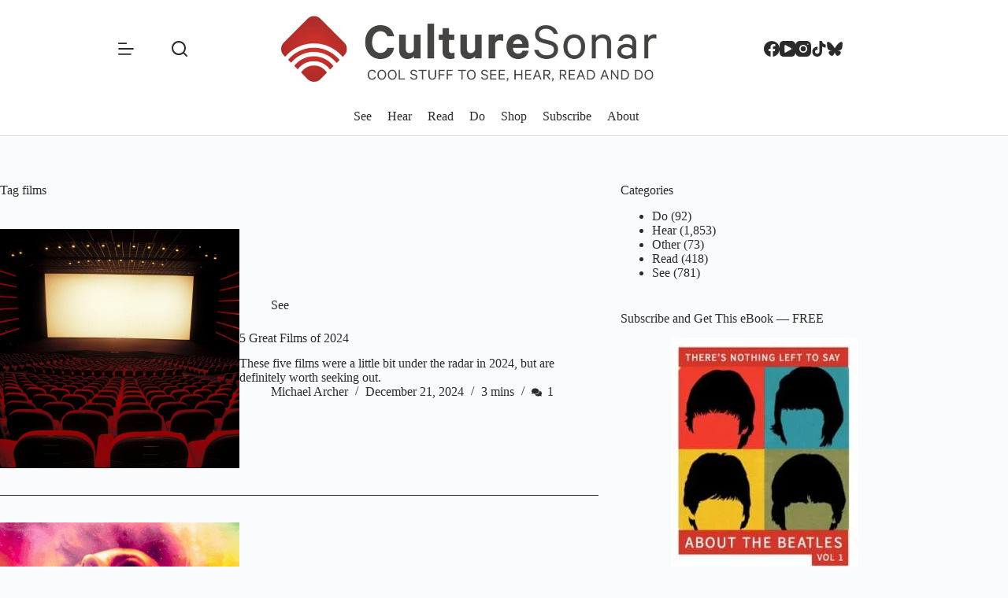

--- FILE ---
content_type: text/html; charset=UTF-8
request_url: https://www.culturesonar.com/tag/films/
body_size: 14595
content:
<!doctype html>
<html lang="en-US">
<head>
	
	<meta charset="UTF-8">
	<meta name="viewport" content="width=device-width, initial-scale=1, maximum-scale=5, viewport-fit=cover">
	<link rel="profile" href="https://gmpg.org/xfn/11">

	<meta name='robots' content='index, follow, max-image-preview:large, max-snippet:-1, max-video-preview:-1' />

	<!-- This site is optimized with the Yoast SEO Premium plugin v26.6 (Yoast SEO v26.6) - https://yoast.com/wordpress/plugins/seo/ -->
	<title>films Archives | A Music Blog</title>
	<link rel="canonical" href="https://www.culturesonar.com/tag/films/" />
	<link rel="next" href="https://www.culturesonar.com/tag/films/page/2/" />
	<meta property="og:locale" content="en_US" />
	<meta property="og:type" content="article" />
	<meta property="og:title" content="films Archives" />
	<meta property="og:url" content="https://www.culturesonar.com/tag/films/" />
	<meta property="og:site_name" content="CultureSonar" />
	<meta name="twitter:card" content="summary_large_image" />
	<meta name="twitter:site" content="@CultureSonar" />
	<script type="application/ld+json" class="yoast-schema-graph">{"@context":"https://schema.org","@graph":[{"@type":"CollectionPage","@id":"https://www.culturesonar.com/tag/films/","url":"https://www.culturesonar.com/tag/films/","name":"films Archives | A Music Blog","isPartOf":{"@id":"https://www.culturesonar.com/#website"},"primaryImageOfPage":{"@id":"https://www.culturesonar.com/tag/films/#primaryimage"},"image":{"@id":"https://www.culturesonar.com/tag/films/#primaryimage"},"thumbnailUrl":"https://www.culturesonar.com/wp-content/uploads/2022/05/moviescreen-scaled.jpg","breadcrumb":{"@id":"https://www.culturesonar.com/tag/films/#breadcrumb"},"inLanguage":"en-US"},{"@type":"ImageObject","inLanguage":"en-US","@id":"https://www.culturesonar.com/tag/films/#primaryimage","url":"https://www.culturesonar.com/wp-content/uploads/2022/05/moviescreen-scaled.jpg","contentUrl":"https://www.culturesonar.com/wp-content/uploads/2022/05/moviescreen-scaled.jpg","width":2560,"height":1642},{"@type":"BreadcrumbList","@id":"https://www.culturesonar.com/tag/films/#breadcrumb","itemListElement":[{"@type":"ListItem","position":1,"name":"Home","item":"https://www.culturesonar.com/"},{"@type":"ListItem","position":2,"name":"films"}]},{"@type":"WebSite","@id":"https://www.culturesonar.com/#website","url":"https://www.culturesonar.com/","name":"CultureSonar","description":"Cool Things to See, Hear, Read, and Do","potentialAction":[{"@type":"SearchAction","target":{"@type":"EntryPoint","urlTemplate":"https://www.culturesonar.com/?s={search_term_string}"},"query-input":{"@type":"PropertyValueSpecification","valueRequired":true,"valueName":"search_term_string"}}],"inLanguage":"en-US"}]}</script>
	<!-- / Yoast SEO Premium plugin. -->


<link rel='dns-prefetch' href='//www.googletagmanager.com' />
<link rel='dns-prefetch' href='//fonts.googleapis.com' />
<link rel="alternate" type="application/rss+xml" title="CultureSonar &raquo; Feed" href="https://www.culturesonar.com/feed/" />
<link rel="alternate" type="application/rss+xml" title="CultureSonar &raquo; Comments Feed" href="https://www.culturesonar.com/comments/feed/" />
<link rel="alternate" type="application/rss+xml" title="CultureSonar &raquo; films Tag Feed" href="https://www.culturesonar.com/tag/films/feed/" />
<style id='wp-img-auto-sizes-contain-inline-css'>
img:is([sizes=auto i],[sizes^="auto," i]){contain-intrinsic-size:3000px 1500px}
/*# sourceURL=wp-img-auto-sizes-contain-inline-css */
</style>

<link rel='stylesheet' id='blocksy-dynamic-global-css' href='https://www.culturesonar.com/wp-content/uploads/blocksy/css/global.css?ver=85492' media='all' />
<link rel='stylesheet' id='blocksy-fonts-font-source-google-css' href='https://fonts.googleapis.com/css2?family=Noticia%20Text:wght@400;500;600;700&#038;family=Kanit:wght@400;500;600;700&#038;display=swap' media='all' />
<link rel='stylesheet' id='ct-main-styles-css' href='https://www.culturesonar.com/wp-content/themes/blocksy/static/bundle/main.min.css?ver=2.1.23' media='all' />
<link rel='stylesheet' id='ct-page-title-styles-css' href='https://www.culturesonar.com/wp-content/themes/blocksy/static/bundle/page-title.min.css?ver=2.1.23' media='all' />
<link rel='stylesheet' id='ct-sidebar-styles-css' href='https://www.culturesonar.com/wp-content/themes/blocksy/static/bundle/sidebar.min.css?ver=2.1.23' media='all' />
<link rel='stylesheet' id='ct-elementor-styles-css' href='https://www.culturesonar.com/wp-content/themes/blocksy/static/bundle/elementor-frontend.min.css?ver=2.1.23' media='all' />
<link rel='stylesheet' id='blocksy-ext-post-types-extra-styles-css' href='https://www.culturesonar.com/wp-content/plugins/blocksy-companion-pro/framework/premium/extensions/post-types-extra/static/bundle/main.min.css?ver=2.1.23' media='all' />
<link rel='stylesheet' id='blocksy-ext-shortcuts-styles-css' href='https://www.culturesonar.com/wp-content/plugins/blocksy-companion-pro/framework/premium/extensions/shortcuts/static/bundle/main.min.css?ver=2.1.23' media='all' />
<link rel='stylesheet' id='bdt-uikit-css' href='https://www.culturesonar.com/wp-content/plugins/bdthemes-prime-slider-lite/assets/css/bdt-uikit.css?ver=3.21.7' media='all' />
<link rel='stylesheet' id='prime-slider-site-css' href='https://www.culturesonar.com/wp-content/plugins/bdthemes-prime-slider-lite/assets/css/prime-slider-site.css?ver=4.1.1' media='all' />

<!-- Google tag (gtag.js) snippet added by Site Kit -->
<!-- Google Analytics snippet added by Site Kit -->
<script src="https://www.googletagmanager.com/gtag/js?id=GT-WF3JJRL" id="google_gtagjs-js" async></script>
<script id="google_gtagjs-js-after">
window.dataLayer = window.dataLayer || [];function gtag(){dataLayer.push(arguments);}
gtag("set","linker",{"domains":["www.culturesonar.com"]});
gtag("js", new Date());
gtag("set", "developer_id.dZTNiMT", true);
gtag("config", "GT-WF3JJRL");
 window._googlesitekit = window._googlesitekit || {}; window._googlesitekit.throttledEvents = []; window._googlesitekit.gtagEvent = (name, data) => { var key = JSON.stringify( { name, data } ); if ( !! window._googlesitekit.throttledEvents[ key ] ) { return; } window._googlesitekit.throttledEvents[ key ] = true; setTimeout( () => { delete window._googlesitekit.throttledEvents[ key ]; }, 5 ); gtag( "event", name, { ...data, event_source: "site-kit" } ); }; 
//# sourceURL=google_gtagjs-js-after
</script>
<script src="https://www.culturesonar.com/wp-includes/js/jquery/jquery.min.js?ver=3.7.1" id="jquery-core-js"></script>
<script src="https://www.culturesonar.com/wp-includes/js/jquery/jquery-migrate.min.js?ver=3.4.1" id="jquery-migrate-js"></script>
<script src="https://www.culturesonar.com/wp-content/plugins/bdthemes-prime-slider-lite/assets/js/bdt-uikit.min.js?ver=3.21.7" id="bdt-uikit-js"></script>
<link rel="https://api.w.org/" href="https://www.culturesonar.com/wp-json/" /><link rel="alternate" title="JSON" type="application/json" href="https://www.culturesonar.com/wp-json/wp/v2/tags/606" /><link rel="EditURI" type="application/rsd+xml" title="RSD" href="https://www.culturesonar.com/xmlrpc.php?rsd" />
<meta name="generator" content="WordPress 6.9" />
<meta name="generator" content="Site Kit by Google 1.170.0" /><noscript><link rel='stylesheet' href='https://www.culturesonar.com/wp-content/themes/blocksy/static/bundle/no-scripts.min.css' type='text/css'></noscript>
			<style>
				.e-con.e-parent:nth-of-type(n+4):not(.e-lazyloaded):not(.e-no-lazyload),
				.e-con.e-parent:nth-of-type(n+4):not(.e-lazyloaded):not(.e-no-lazyload) * {
					background-image: none !important;
				}
				@media screen and (max-height: 1024px) {
					.e-con.e-parent:nth-of-type(n+3):not(.e-lazyloaded):not(.e-no-lazyload),
					.e-con.e-parent:nth-of-type(n+3):not(.e-lazyloaded):not(.e-no-lazyload) * {
						background-image: none !important;
					}
				}
				@media screen and (max-height: 640px) {
					.e-con.e-parent:nth-of-type(n+2):not(.e-lazyloaded):not(.e-no-lazyload),
					.e-con.e-parent:nth-of-type(n+2):not(.e-lazyloaded):not(.e-no-lazyload) * {
						background-image: none !important;
					}
				}
			</style>
			<link rel="icon" href="https://www.culturesonar.com/wp-content/uploads/2015/10/cropped-favicon-32x32.png" sizes="32x32" />
<link rel="icon" href="https://www.culturesonar.com/wp-content/uploads/2015/10/cropped-favicon-192x192.png" sizes="192x192" />
<link rel="apple-touch-icon" href="https://www.culturesonar.com/wp-content/uploads/2015/10/cropped-favicon-180x180.png" />
<meta name="msapplication-TileImage" content="https://www.culturesonar.com/wp-content/uploads/2015/10/cropped-favicon-270x270.png" />
	</head>


<body class="archive tag tag-films tag-606 wp-embed-responsive wp-theme-blocksy elementor-default elementor-kit-48560 ct-elementor-default-template" data-link="type-2" data-prefix="categories" data-header="type-1:sticky" data-footer="type-1">

<a class="skip-link screen-reader-text" href="#main">Skip to content</a><div class="ct-drawer-canvas" data-location="start">
		<div id="search-modal" class="ct-panel" data-behaviour="modal" role="dialog" aria-label="Search modal" inert>
			<div class="ct-panel-actions">
				<button class="ct-toggle-close" data-type="type-1" aria-label="Close search modal">
					<svg class="ct-icon" width="12" height="12" viewBox="0 0 15 15"><path d="M1 15a1 1 0 01-.71-.29 1 1 0 010-1.41l5.8-5.8-5.8-5.8A1 1 0 011.7.29l5.8 5.8 5.8-5.8a1 1 0 011.41 1.41l-5.8 5.8 5.8 5.8a1 1 0 01-1.41 1.41l-5.8-5.8-5.8 5.8A1 1 0 011 15z"/></svg>				</button>
			</div>

			<div class="ct-panel-content">
				

<form role="search" method="get" class="ct-search-form"  action="https://www.culturesonar.com/" aria-haspopup="listbox" data-live-results="thumbs">

	<input 
		type="search" class="modal-field"		placeholder="Search"
		value=""
		name="s"
		autocomplete="off"
		title="Search for..."
		aria-label="Search for..."
			>

	<div class="ct-search-form-controls">
		
		<button type="submit" class="wp-element-button" data-button="icon" aria-label="Search button">
			<svg class="ct-icon ct-search-button-content" aria-hidden="true" width="15" height="15" viewBox="0 0 15 15"><path d="M14.8,13.7L12,11c0.9-1.2,1.5-2.6,1.5-4.2c0-3.7-3-6.8-6.8-6.8S0,3,0,6.8s3,6.8,6.8,6.8c1.6,0,3.1-0.6,4.2-1.5l2.8,2.8c0.1,0.1,0.3,0.2,0.5,0.2s0.4-0.1,0.5-0.2C15.1,14.5,15.1,14,14.8,13.7z M1.5,6.8c0-2.9,2.4-5.2,5.2-5.2S12,3.9,12,6.8S9.6,12,6.8,12S1.5,9.6,1.5,6.8z"/></svg>
			<span class="ct-ajax-loader">
				<svg viewBox="0 0 24 24">
					<circle cx="12" cy="12" r="10" opacity="0.2" fill="none" stroke="currentColor" stroke-miterlimit="10" stroke-width="2"/>

					<path d="m12,2c5.52,0,10,4.48,10,10" fill="none" stroke="currentColor" stroke-linecap="round" stroke-miterlimit="10" stroke-width="2">
						<animateTransform
							attributeName="transform"
							attributeType="XML"
							type="rotate"
							dur="0.6s"
							from="0 12 12"
							to="360 12 12"
							repeatCount="indefinite"
						/>
					</path>
				</svg>
			</span>
		</button>

		
					<input type="hidden" name="ct_post_type" value="post:page">
		
		

		<input type="hidden" value="d86d5be201" class="ct-live-results-nonce">	</div>

			<div class="screen-reader-text" aria-live="polite" role="status">
			No results		</div>
	
</form>


			</div>
		</div>

		<div id="offcanvas" class="ct-panel ct-header" data-behaviour="left-side" role="dialog" aria-label="Offcanvas modal" inert=""><div class="ct-panel-inner">
		<div class="ct-panel-actions">
			
			<button class="ct-toggle-close" data-type="type-1" aria-label="Close drawer">
				<svg class="ct-icon" width="12" height="12" viewBox="0 0 15 15"><path d="M1 15a1 1 0 01-.71-.29 1 1 0 010-1.41l5.8-5.8-5.8-5.8A1 1 0 011.7.29l5.8 5.8 5.8-5.8a1 1 0 011.41 1.41l-5.8 5.8 5.8 5.8a1 1 0 01-1.41 1.41l-5.8-5.8-5.8 5.8A1 1 0 011 15z"/></svg>
			</button>
		</div>
		<div class="ct-panel-content" data-device="desktop"><div class="ct-panel-content-inner">
<nav
	class="mobile-menu menu-container"
	data-id="mobile-menu" data-submenu-dots="no"	aria-label="Main">

	<ul id="menu-main-2" class=""><li class="menu-item menu-item-type-taxonomy menu-item-object-category menu-item-98"><a href="https://www.culturesonar.com/category/film-tv-online/" class="ct-menu-link">See</a></li>
<li class="menu-item menu-item-type-taxonomy menu-item-object-category menu-item-99"><a href="https://www.culturesonar.com/category/mostly-music/" class="ct-menu-link">Hear</a></li>
<li class="menu-item menu-item-type-taxonomy menu-item-object-category menu-item-100"><a href="https://www.culturesonar.com/category/books-articles-blogs/" class="ct-menu-link">Read</a></li>
<li class="menu-item menu-item-type-taxonomy menu-item-object-category menu-item-338"><a href="https://www.culturesonar.com/category/do/" class="ct-menu-link">Do</a></li>
<li class="menu-item menu-item-type-custom menu-item-object-custom menu-item-8527"><a target="_blank" href="https://shop.culturesonar.com" class="ct-menu-link">Shop</a></li>
<li class="menu-item menu-item-type-post_type menu-item-object-page menu-item-146"><a href="https://www.culturesonar.com/subscribe/" class="ct-menu-link">Subscribe</a></li>
<li class="menu-item menu-item-type-post_type menu-item-object-page menu-item-16422"><a href="https://www.culturesonar.com/about/" class="ct-menu-link">About</a></li>
</ul></nav>

</div></div><div class="ct-panel-content" data-device="mobile"><div class="ct-panel-content-inner">
<nav
	class="mobile-menu menu-container"
	data-id="mobile-menu" data-submenu-dots="no"	aria-label="Main">

	<ul id="menu-main-1" class=""><li class="menu-item menu-item-type-taxonomy menu-item-object-category menu-item-98"><a href="https://www.culturesonar.com/category/film-tv-online/" class="ct-menu-link">See</a></li>
<li class="menu-item menu-item-type-taxonomy menu-item-object-category menu-item-99"><a href="https://www.culturesonar.com/category/mostly-music/" class="ct-menu-link">Hear</a></li>
<li class="menu-item menu-item-type-taxonomy menu-item-object-category menu-item-100"><a href="https://www.culturesonar.com/category/books-articles-blogs/" class="ct-menu-link">Read</a></li>
<li class="menu-item menu-item-type-taxonomy menu-item-object-category menu-item-338"><a href="https://www.culturesonar.com/category/do/" class="ct-menu-link">Do</a></li>
<li class="menu-item menu-item-type-custom menu-item-object-custom menu-item-8527"><a target="_blank" href="https://shop.culturesonar.com" class="ct-menu-link">Shop</a></li>
<li class="menu-item menu-item-type-post_type menu-item-object-page menu-item-146"><a href="https://www.culturesonar.com/subscribe/" class="ct-menu-link">Subscribe</a></li>
<li class="menu-item menu-item-type-post_type menu-item-object-page menu-item-16422"><a href="https://www.culturesonar.com/about/" class="ct-menu-link">About</a></li>
</ul></nav>


<div
	class="ct-header-text "
	data-id="text">
	<div class="entry-content is-layout-flow">
		<p>Follow us</p>	</div>
</div>

<div
	class="ct-header-socials "
	data-id="socials">

	
		<div class="ct-social-box" data-color="custom" data-icon-size="custom" data-icons-type="simple" >
			
			
							
				<a href="https://www.facebook.com/culturesonar/" data-network="facebook" aria-label="Facebook" target="_blank" rel="noopener noreferrer">
					<span class="ct-icon-container">
					<svg
					width="20px"
					height="20px"
					viewBox="0 0 20 20"
					aria-hidden="true">
						<path d="M20,10.1c0-5.5-4.5-10-10-10S0,4.5,0,10.1c0,5,3.7,9.1,8.4,9.9v-7H5.9v-2.9h2.5V7.9C8.4,5.4,9.9,4,12.2,4c1.1,0,2.2,0.2,2.2,0.2v2.5h-1.3c-1.2,0-1.6,0.8-1.6,1.6v1.9h2.8L13.9,13h-2.3v7C16.3,19.2,20,15.1,20,10.1z"/>
					</svg>
				</span>				</a>
							
				<a href="https://www.youtube.com/c/culturesonar" data-network="youtube" aria-label="YouTube" target="_blank" rel="noopener noreferrer">
					<span class="ct-icon-container">
					<svg
					width="20"
					height="20"
					viewbox="0 0 20 20"
					aria-hidden="true">
						<path d="M15,0H5C2.2,0,0,2.2,0,5v10c0,2.8,2.2,5,5,5h10c2.8,0,5-2.2,5-5V5C20,2.2,17.8,0,15,0z M14.5,10.9l-6.8,3.8c-0.1,0.1-0.3,0.1-0.5,0.1c-0.5,0-1-0.4-1-1l0,0V6.2c0-0.5,0.4-1,1-1c0.2,0,0.3,0,0.5,0.1l6.8,3.8c0.5,0.3,0.7,0.8,0.4,1.3C14.8,10.6,14.6,10.8,14.5,10.9z"/>
					</svg>
				</span>				</a>
							
				<a href="https://www.instagram.com/culturesonarpix/#" data-network="instagram" aria-label="Instagram" target="_blank" rel="noopener noreferrer">
					<span class="ct-icon-container">
					<svg
					width="20"
					height="20"
					viewBox="0 0 20 20"
					aria-hidden="true">
						<circle cx="10" cy="10" r="3.3"/>
						<path d="M14.2,0H5.8C2.6,0,0,2.6,0,5.8v8.3C0,17.4,2.6,20,5.8,20h8.3c3.2,0,5.8-2.6,5.8-5.8V5.8C20,2.6,17.4,0,14.2,0zM10,15c-2.8,0-5-2.2-5-5s2.2-5,5-5s5,2.2,5,5S12.8,15,10,15z M15.8,5C15.4,5,15,4.6,15,4.2s0.4-0.8,0.8-0.8s0.8,0.4,0.8,0.8S16.3,5,15.8,5z"/>
					</svg>
				</span>				</a>
							
				<a href="https://www.tiktok.com/@culturesonar" data-network="tiktok" aria-label="TikTok" target="_blank" rel="noopener noreferrer">
					<span class="ct-icon-container">
					<svg
					width="20px"
					height="20px"
					viewBox="0 0 20 20"
					aria-hidden="true">
						<path d="M18.2 4.5c-2.3-.2-4.1-1.9-4.4-4.2V0h-3.4v13.8c0 1.4-1.2 2.6-2.8 2.6-1.4 0-2.6-1.1-2.6-2.6s1.1-2.6 2.6-2.6h.2l.5.1V7.5h-.7c-3.4 0-6.2 2.8-6.2 6.2S4.2 20 7.7 20s6.2-2.8 6.2-6.2v-7c1.1 1.1 2.4 1.6 3.9 1.6h.8V4.6l-.4-.1z"/>
					</svg>
				</span>				</a>
							
				<a href="https://bsky.app/profile/culturesonar.bsky.social" data-network="bluesky" aria-label="Bluesky" target="_blank" rel="noopener noreferrer">
					<span class="ct-icon-container">
					<svg
					width="20"
					height="20"
					viewBox="0 0 20 20"
					aria-hidden="true">
						<path d="M4.3 2.4C6.6 4.1 9.1 7.6 10 9.5v5c0-.1 0 0-.1.3-.5 1.4-2.3 6.8-6.5 2.5C1.2 15 2.2 12.7 6.3 12c-2.3.4-4.9-.3-5.6-2.8C.5 8.5.1 3.9.1 3.3 0 .1 2.7 1.1 4.3 2.4Zm11.4 0c-2.3 1.7-4.8 5.2-5.7 7.1v5c0-.1 0 0 .1.3.5 1.4 2.3 6.8 6.5 2.5 2.2-2.3 1.2-4.6-2.9-5.3 2.3.4 4.9-.3 5.6-2.8.2-.7.6-5.3.6-5.9 0-3.1-2.7-2.1-4.3-.9Z"/>
					</svg>
				</span>				</a>
			
			
					</div>

	
</div>
</div></div></div></div></div>
<div id="main-container">
	<header id="header" class="ct-header" data-id="type-1"><div data-device="desktop"><div class="ct-sticky-container"><div data-sticky="slide"><div data-row="middle" data-column-set="3"><div class="ct-container-fluid"><div data-column="start" data-placements="1"><div data-items="primary">
<button
	class="ct-header-trigger ct-toggle "
	data-toggle-panel="#offcanvas"
	aria-controls="offcanvas"
	data-design="simple"
	data-label="right"
	aria-label="Menu"
	data-id="trigger">

	<span class="ct-label ct-hidden-sm ct-hidden-md ct-hidden-lg" aria-hidden="true">Menu</span>

	<svg class="ct-icon" width="18" height="14" viewBox="0 0 18 14" data-type="type-2" aria-hidden="true">
		<rect y="0.00" width="18" height="1.7" rx="1"/>
		<rect y="6.15" width="18" height="1.7" rx="1"/>
		<rect y="12.3" width="18" height="1.7" rx="1"/>
	</svg></button>

<button
	class="ct-header-search ct-toggle "
	data-toggle-panel="#search-modal"
	aria-controls="search-modal"
	aria-label="Search"
	data-label="left"
	data-id="search">

	<span class="ct-label ct-hidden-sm ct-hidden-md ct-hidden-lg" aria-hidden="true">Search</span>

	<svg class="ct-icon" aria-hidden="true" width="15" height="15" viewBox="0 0 15 15"><path d="M14.8,13.7L12,11c0.9-1.2,1.5-2.6,1.5-4.2c0-3.7-3-6.8-6.8-6.8S0,3,0,6.8s3,6.8,6.8,6.8c1.6,0,3.1-0.6,4.2-1.5l2.8,2.8c0.1,0.1,0.3,0.2,0.5,0.2s0.4-0.1,0.5-0.2C15.1,14.5,15.1,14,14.8,13.7z M1.5,6.8c0-2.9,2.4-5.2,5.2-5.2S12,3.9,12,6.8S9.6,12,6.8,12S1.5,9.6,1.5,6.8z"/></svg></button>
</div></div><div data-column="middle"><div data-items="">
<div	class="site-branding"
	data-id="logo"		>

			<a href="https://www.culturesonar.com/" class="site-logo-container" rel="home" itemprop="url" ><img width="887" height="147" src="https://www.culturesonar.com/wp-content/uploads/2025/04/Horizontal-22Do22-logo-no-TM-copy.jpeg" class="sticky-logo" alt="CultureSonar" decoding="async" srcset="https://www.culturesonar.com/wp-content/uploads/2025/04/Horizontal-22Do22-logo-no-TM-copy.jpeg 887w, https://www.culturesonar.com/wp-content/uploads/2025/04/Horizontal-22Do22-logo-no-TM-copy-300x50.jpeg 300w, https://www.culturesonar.com/wp-content/uploads/2025/04/Horizontal-22Do22-logo-no-TM-copy-768x127.jpeg 768w, https://www.culturesonar.com/wp-content/uploads/2025/04/Horizontal-22Do22-logo-no-TM-copy-560x93.jpeg 560w" sizes="(max-width: 887px) 100vw, 887px" /><img loading="lazy" width="887" height="147" src="https://www.culturesonar.com/wp-content/uploads/2025/04/Horizontal-22Do22-logo-no-TM-copy.jpeg" class="default-logo" alt="CultureSonar" decoding="async" srcset="https://www.culturesonar.com/wp-content/uploads/2025/04/Horizontal-22Do22-logo-no-TM-copy.jpeg 887w, https://www.culturesonar.com/wp-content/uploads/2025/04/Horizontal-22Do22-logo-no-TM-copy-300x50.jpeg 300w, https://www.culturesonar.com/wp-content/uploads/2025/04/Horizontal-22Do22-logo-no-TM-copy-768x127.jpeg 768w, https://www.culturesonar.com/wp-content/uploads/2025/04/Horizontal-22Do22-logo-no-TM-copy-560x93.jpeg 560w" sizes="(max-width: 887px) 100vw, 887px" /></a>	
	</div>

</div></div><div data-column="end" data-placements="1"><div data-items="primary">
<div
	class="ct-header-socials "
	data-id="socials">

	
		<div class="ct-social-box" data-color="custom" data-icon-size="custom" data-icons-type="simple" >
			
			
							
				<a href="https://www.facebook.com/culturesonar/" data-network="facebook" aria-label="Facebook" target="_blank" rel="noopener noreferrer">
					<span class="ct-icon-container">
					<svg
					width="20px"
					height="20px"
					viewBox="0 0 20 20"
					aria-hidden="true">
						<path d="M20,10.1c0-5.5-4.5-10-10-10S0,4.5,0,10.1c0,5,3.7,9.1,8.4,9.9v-7H5.9v-2.9h2.5V7.9C8.4,5.4,9.9,4,12.2,4c1.1,0,2.2,0.2,2.2,0.2v2.5h-1.3c-1.2,0-1.6,0.8-1.6,1.6v1.9h2.8L13.9,13h-2.3v7C16.3,19.2,20,15.1,20,10.1z"/>
					</svg>
				</span>				</a>
							
				<a href="https://www.youtube.com/c/culturesonar" data-network="youtube" aria-label="YouTube" target="_blank" rel="noopener noreferrer">
					<span class="ct-icon-container">
					<svg
					width="20"
					height="20"
					viewbox="0 0 20 20"
					aria-hidden="true">
						<path d="M15,0H5C2.2,0,0,2.2,0,5v10c0,2.8,2.2,5,5,5h10c2.8,0,5-2.2,5-5V5C20,2.2,17.8,0,15,0z M14.5,10.9l-6.8,3.8c-0.1,0.1-0.3,0.1-0.5,0.1c-0.5,0-1-0.4-1-1l0,0V6.2c0-0.5,0.4-1,1-1c0.2,0,0.3,0,0.5,0.1l6.8,3.8c0.5,0.3,0.7,0.8,0.4,1.3C14.8,10.6,14.6,10.8,14.5,10.9z"/>
					</svg>
				</span>				</a>
							
				<a href="https://www.instagram.com/culturesonarpix/#" data-network="instagram" aria-label="Instagram" target="_blank" rel="noopener noreferrer">
					<span class="ct-icon-container">
					<svg
					width="20"
					height="20"
					viewBox="0 0 20 20"
					aria-hidden="true">
						<circle cx="10" cy="10" r="3.3"/>
						<path d="M14.2,0H5.8C2.6,0,0,2.6,0,5.8v8.3C0,17.4,2.6,20,5.8,20h8.3c3.2,0,5.8-2.6,5.8-5.8V5.8C20,2.6,17.4,0,14.2,0zM10,15c-2.8,0-5-2.2-5-5s2.2-5,5-5s5,2.2,5,5S12.8,15,10,15z M15.8,5C15.4,5,15,4.6,15,4.2s0.4-0.8,0.8-0.8s0.8,0.4,0.8,0.8S16.3,5,15.8,5z"/>
					</svg>
				</span>				</a>
							
				<a href="https://www.tiktok.com/@culturesonar" data-network="tiktok" aria-label="TikTok" target="_blank" rel="noopener noreferrer">
					<span class="ct-icon-container">
					<svg
					width="20px"
					height="20px"
					viewBox="0 0 20 20"
					aria-hidden="true">
						<path d="M18.2 4.5c-2.3-.2-4.1-1.9-4.4-4.2V0h-3.4v13.8c0 1.4-1.2 2.6-2.8 2.6-1.4 0-2.6-1.1-2.6-2.6s1.1-2.6 2.6-2.6h.2l.5.1V7.5h-.7c-3.4 0-6.2 2.8-6.2 6.2S4.2 20 7.7 20s6.2-2.8 6.2-6.2v-7c1.1 1.1 2.4 1.6 3.9 1.6h.8V4.6l-.4-.1z"/>
					</svg>
				</span>				</a>
							
				<a href="https://bsky.app/profile/culturesonar.bsky.social" data-network="bluesky" aria-label="Bluesky" target="_blank" rel="noopener noreferrer">
					<span class="ct-icon-container">
					<svg
					width="20"
					height="20"
					viewBox="0 0 20 20"
					aria-hidden="true">
						<path d="M4.3 2.4C6.6 4.1 9.1 7.6 10 9.5v5c0-.1 0 0-.1.3-.5 1.4-2.3 6.8-6.5 2.5C1.2 15 2.2 12.7 6.3 12c-2.3.4-4.9-.3-5.6-2.8C.5 8.5.1 3.9.1 3.3 0 .1 2.7 1.1 4.3 2.4Zm11.4 0c-2.3 1.7-4.8 5.2-5.7 7.1v5c0-.1 0 0 .1.3.5 1.4 2.3 6.8 6.5 2.5 2.2-2.3 1.2-4.6-2.9-5.3 2.3.4 4.9-.3 5.6-2.8.2-.7.6-5.3.6-5.9 0-3.1-2.7-2.1-4.3-.9Z"/>
					</svg>
				</span>				</a>
			
			
					</div>

	
</div>
</div></div></div></div></div></div><div data-row="bottom" data-column-set="1"><div class="ct-container-fluid"><div data-column="middle"><div data-items="">
<nav
	id="header-menu-1"
	class="header-menu-1 menu-container"
	data-id="menu" data-interaction="hover"	data-menu="type-1"
	data-dropdown="type-1:simple"		data-responsive="no"		aria-label="Main">

	<ul id="menu-main" class="menu"><li id="menu-item-98" class="menu-item menu-item-type-taxonomy menu-item-object-category menu-item-98"><a href="https://www.culturesonar.com/category/film-tv-online/" class="ct-menu-link">See</a></li>
<li id="menu-item-99" class="menu-item menu-item-type-taxonomy menu-item-object-category menu-item-99"><a href="https://www.culturesonar.com/category/mostly-music/" class="ct-menu-link">Hear</a></li>
<li id="menu-item-100" class="menu-item menu-item-type-taxonomy menu-item-object-category menu-item-100"><a href="https://www.culturesonar.com/category/books-articles-blogs/" class="ct-menu-link">Read</a></li>
<li id="menu-item-338" class="menu-item menu-item-type-taxonomy menu-item-object-category menu-item-338"><a href="https://www.culturesonar.com/category/do/" class="ct-menu-link">Do</a></li>
<li id="menu-item-8527" class="menu-item menu-item-type-custom menu-item-object-custom menu-item-8527"><a target="_blank" href="https://shop.culturesonar.com" class="ct-menu-link">Shop</a></li>
<li id="menu-item-146" class="menu-item menu-item-type-post_type menu-item-object-page menu-item-146"><a href="https://www.culturesonar.com/subscribe/" class="ct-menu-link">Subscribe</a></li>
<li id="menu-item-16422" class="menu-item menu-item-type-post_type menu-item-object-page menu-item-16422"><a href="https://www.culturesonar.com/about/" class="ct-menu-link">About</a></li>
</ul></nav>

</div></div></div></div></div><div data-device="mobile"><div class="ct-sticky-container"><div data-sticky="slide"><div data-row="middle" data-column-set="2"><div class="ct-container-fluid"><div data-column="start" data-placements="1"><div data-items="primary">
<div	class="site-branding"
	data-id="logo"		>

			<a href="https://www.culturesonar.com/" class="site-logo-container" rel="home" itemprop="url" ><img width="887" height="147" src="https://www.culturesonar.com/wp-content/uploads/2025/04/Horizontal-22Do22-logo-no-TM-copy.jpeg" class="sticky-logo" alt="CultureSonar" decoding="async" srcset="https://www.culturesonar.com/wp-content/uploads/2025/04/Horizontal-22Do22-logo-no-TM-copy.jpeg 887w, https://www.culturesonar.com/wp-content/uploads/2025/04/Horizontal-22Do22-logo-no-TM-copy-300x50.jpeg 300w, https://www.culturesonar.com/wp-content/uploads/2025/04/Horizontal-22Do22-logo-no-TM-copy-768x127.jpeg 768w, https://www.culturesonar.com/wp-content/uploads/2025/04/Horizontal-22Do22-logo-no-TM-copy-560x93.jpeg 560w" sizes="(max-width: 887px) 100vw, 887px" /><img loading="lazy" width="887" height="147" src="https://www.culturesonar.com/wp-content/uploads/2025/04/Horizontal-22Do22-logo-no-TM-copy.jpeg" class="default-logo" alt="CultureSonar" decoding="async" srcset="https://www.culturesonar.com/wp-content/uploads/2025/04/Horizontal-22Do22-logo-no-TM-copy.jpeg 887w, https://www.culturesonar.com/wp-content/uploads/2025/04/Horizontal-22Do22-logo-no-TM-copy-300x50.jpeg 300w, https://www.culturesonar.com/wp-content/uploads/2025/04/Horizontal-22Do22-logo-no-TM-copy-768x127.jpeg 768w, https://www.culturesonar.com/wp-content/uploads/2025/04/Horizontal-22Do22-logo-no-TM-copy-560x93.jpeg 560w" sizes="(max-width: 887px) 100vw, 887px" /></a>	
	</div>

</div></div><div data-column="end" data-placements="1"><div data-items="primary">
<button
	class="ct-header-trigger ct-toggle "
	data-toggle-panel="#offcanvas"
	aria-controls="offcanvas"
	data-design="simple"
	data-label="right"
	aria-label="Menu"
	data-id="trigger">

	<span class="ct-label ct-hidden-sm ct-hidden-md ct-hidden-lg" aria-hidden="true">Menu</span>

	<svg class="ct-icon" width="18" height="14" viewBox="0 0 18 14" data-type="type-2" aria-hidden="true">
		<rect y="0.00" width="18" height="1.7" rx="1"/>
		<rect y="6.15" width="18" height="1.7" rx="1"/>
		<rect y="12.3" width="18" height="1.7" rx="1"/>
	</svg></button>
</div></div></div></div></div></div></div></header>
	<main id="main" class="site-main">

		
<div class="ct-container" data-sidebar="right" data-vertical-spacing="top:bottom">
	<section >
		
<div class="hero-section is-width-constrained" data-type="type-1">
			<header class="entry-header">
			<h1 class="page-title"><span class="ct-title-label">Tag</span> films</h1>		</header>
	</div><div class="entries" data-archive="default" data-layout="simple" data-cards="simple"><article class="entry-card post-47893 post type-post status-publish format-standard has-post-thumbnail hentry category-film-tv-online tag-culturesonar tag-dune-part-2 tag-films tag-i-saw-the-tv-glow tag-in-a-violent-nature tag-michael-archer tag-movie-reviews tag-red-rooms tag-reviews tag-the-brutalist" ><a class="ct-media-container" href="https://www.culturesonar.com/5-great-films-of-2024/" aria-label="5 Great Films of 2024"><img loading="lazy" width="2560" height="1642" src="https://www.culturesonar.com/wp-content/uploads/2022/05/moviescreen-scaled.jpg" class="attachment-full size-full wp-post-image" alt="" decoding="async" srcset="https://www.culturesonar.com/wp-content/uploads/2022/05/moviescreen-scaled.jpg 2560w, https://www.culturesonar.com/wp-content/uploads/2022/05/moviescreen-300x192.jpg 300w, https://www.culturesonar.com/wp-content/uploads/2022/05/moviescreen-1024x657.jpg 1024w, https://www.culturesonar.com/wp-content/uploads/2022/05/moviescreen-768x493.jpg 768w, https://www.culturesonar.com/wp-content/uploads/2022/05/moviescreen-1536x985.jpg 1536w, https://www.culturesonar.com/wp-content/uploads/2022/05/moviescreen-2048x1314.jpg 2048w, https://www.culturesonar.com/wp-content/uploads/2022/05/moviescreen-1075x690.jpg 1075w, https://www.culturesonar.com/wp-content/uploads/2022/05/moviescreen-556x357.jpg 556w" sizes="(max-width: 2560px) 100vw, 2560px" style="aspect-ratio: 4/3;" /></a><div class="card-content"><ul class="entry-meta" data-type="simple:slash" data-id="meta_1" ><li class="meta-categories" data-type="simple"><a href="https://www.culturesonar.com/category/film-tv-online/" rel="tag" class="ct-term-13">See</a></li></ul><h2 class="entry-title"><a href="https://www.culturesonar.com/5-great-films-of-2024/" rel="bookmark">5 Great Films of 2024</a></h2><div class="entry-excerpt"><p>These five films were a little bit under the radar in 2024, but are definitely worth seeking out.</p>
</div><ul class="entry-meta" data-type="icons:slash" data-id="meta_2" ><li class="meta-author"><a class="ct-meta-element-author" href="https://www.culturesonar.com/author/michael-archer/" title="Posts by Michael Archer" rel="author"><span>Michael Archer</span></a></li><li class="meta-date" ><time class="ct-meta-element-date" datetime="2024-12-21T06:30:04-05:00">December 21, 2024</time></li><li class="meta-read-time">3 mins</li><li class="meta-comments"><svg width="20" height="20" viewBox="0,0,576,512"><path d="M416 192c0-88.4-93.1-160-208-160S0 103.6 0 192c0 34.3 14.1 65.9 38 92-13.4 30.2-35.5 54.2-35.8 54.5-2.2 2.3-2.8 5.7-1.5 8.7S4.8 352 8 352c36.6 0 66.9-12.3 88.7-25 32.2 15.7 70.3 25 111.3 25 114.9 0 208-71.6 208-160zm122 220c23.9-26 38-57.7 38-92 0-66.9-53.5-124.2-129.3-148.1.9 6.6 1.3 13.3 1.3 20.1 0 105.9-107.7 192-240 192-10.8 0-21.3-.8-31.7-1.9C207.8 439.6 281.8 480 368 480c41 0 79.1-9.2 111.3-25 21.8 12.7 52.1 25 88.7 25 3.2 0 6.1-1.9 7.3-4.8 1.3-2.9.7-6.3-1.5-8.7-.3-.3-22.4-24.2-35.8-54.5z" /></svg><a href="https://www.culturesonar.com/5-great-films-of-2024/#comments">1</a></li></ul></div></article><article class="entry-card post-41299 post type-post status-publish format-standard has-post-thumbnail hentry category-film-tv-online tag-culturesonar tag-david-bowie tag-eoghan-lyng tag-films tag-moonage-daydream tag-movie-review tag-review tag-rock-movies" ><a class="ct-media-container" href="https://www.culturesonar.com/moonage-daydream-david-bowies-journey/" aria-label="&#8220;Moonage Daydream&#8221;: David Bowie&#8217;s Journey"><img loading="lazy" width="960" height="540" src="https://www.culturesonar.com/wp-content/uploads/2022/09/moonage-daydream.png" class="attachment-full size-full wp-post-image" alt="moonage daydream" decoding="async" srcset="https://www.culturesonar.com/wp-content/uploads/2022/09/moonage-daydream.png 960w, https://www.culturesonar.com/wp-content/uploads/2022/09/moonage-daydream-300x169.png 300w, https://www.culturesonar.com/wp-content/uploads/2022/09/moonage-daydream-768x432.png 768w, https://www.culturesonar.com/wp-content/uploads/2022/09/moonage-daydream-800x450.png 800w, https://www.culturesonar.com/wp-content/uploads/2022/09/moonage-daydream-556x313.png 556w" sizes="(max-width: 960px) 100vw, 960px" style="aspect-ratio: 4/3;" /></a><div class="card-content"><ul class="entry-meta" data-type="simple:slash" data-id="meta_1" ><li class="meta-categories" data-type="simple"><a href="https://www.culturesonar.com/category/film-tv-online/" rel="tag" class="ct-term-13">See</a></li></ul><h2 class="entry-title"><a href="https://www.culturesonar.com/moonage-daydream-david-bowies-journey/" rel="bookmark">&#8220;Moonage Daydream&#8221;: David Bowie&#8217;s Journey</a></h2><div class="entry-excerpt"><p>David Bowie was like quicksilver: impossible to pin down. The new film, "Moonage Daydream," attempts to capture his unique vision.</p>
</div><ul class="entry-meta" data-type="icons:slash" data-id="meta_2" ><li class="meta-author"><a class="ct-meta-element-author" href="https://www.culturesonar.com/author/eoghan-lyng/" title="Posts by Eoghan Lyng" rel="author"><span>Eoghan Lyng</span></a></li><li class="meta-date" ><time class="ct-meta-element-date" datetime="2022-09-22T01:01:33-05:00">September 22, 2022</time></li><li class="meta-read-time">3 mins</li><li class="meta-comments"><svg width="20" height="20" viewBox="0,0,576,512"><path d="M416 192c0-88.4-93.1-160-208-160S0 103.6 0 192c0 34.3 14.1 65.9 38 92-13.4 30.2-35.5 54.2-35.8 54.5-2.2 2.3-2.8 5.7-1.5 8.7S4.8 352 8 352c36.6 0 66.9-12.3 88.7-25 32.2 15.7 70.3 25 111.3 25 114.9 0 208-71.6 208-160zm122 220c23.9-26 38-57.7 38-92 0-66.9-53.5-124.2-129.3-148.1.9 6.6 1.3 13.3 1.3 20.1 0 105.9-107.7 192-240 192-10.8 0-21.3-.8-31.7-1.9C207.8 439.6 281.8 480 368 480c41 0 79.1-9.2 111.3-25 21.8 12.7 52.1 25 88.7 25 3.2 0 6.1-1.9 7.3-4.8 1.3-2.9.7-6.3-1.5-8.7-.3-.3-22.4-24.2-35.8-54.5z" /></svg><a href="https://www.culturesonar.com/moonage-daydream-david-bowies-journey/#comments">3</a></li></ul></div></article><article class="entry-card post-11268 post type-post status-publish format-standard has-post-thumbnail hentry category-film-tv-online tag-culturesonar tag-curtis-hanson tag-damien-chazelle tag-eric-diesel tag-films tag-gloria-swanson tag-hollywood tag-i-love-you-alice-b-toklas tag-james-ellroy tag-la-confidential tag-la-la-land tag-los-angeles tag-movies tag-paul-mazursky tag-santa-monica-boulevard tag-sunset-boulevard tag-tangerine" ><a class="ct-media-container" href="https://www.culturesonar.com/los-angeles-films/" aria-label="Five Films: Hooray for Hollywood"><img loading="lazy" width="960" height="540" src="https://www.culturesonar.com/wp-content/uploads/2017/09/Tangerine-PR.jpg" class="attachment-full size-full wp-post-image" alt="Tangerine" decoding="async" srcset="https://www.culturesonar.com/wp-content/uploads/2017/09/Tangerine-PR.jpg 960w, https://www.culturesonar.com/wp-content/uploads/2017/09/Tangerine-PR-300x169.jpg 300w, https://www.culturesonar.com/wp-content/uploads/2017/09/Tangerine-PR-768x432.jpg 768w, https://www.culturesonar.com/wp-content/uploads/2017/09/Tangerine-PR-600x338.jpg 600w" sizes="(max-width: 960px) 100vw, 960px" style="aspect-ratio: 4/3;" /></a><div class="card-content"><ul class="entry-meta" data-type="simple:slash" data-id="meta_1" ><li class="meta-categories" data-type="simple"><a href="https://www.culturesonar.com/category/film-tv-online/" rel="tag" class="ct-term-13">See</a></li></ul><h2 class="entry-title"><a href="https://www.culturesonar.com/los-angeles-films/" rel="bookmark">Five Films: Hooray for Hollywood</a></h2><div class="entry-excerpt"><p>This town loves making movies about itself. For example, "Sunset Boulevard," "I Love You Alice B. Toklas," and "Tangerine."</p>
</div><ul class="entry-meta" data-type="icons:slash" data-id="meta_2" ><li class="meta-author"><a class="ct-meta-element-author" href="https://www.culturesonar.com/author/eric-diesel/" title="Posts by Eric Diesel" rel="author"><span>Eric Diesel</span></a></li><li class="meta-date" ><time class="ct-meta-element-date" datetime="2017-09-24T07:30:37-05:00">September 24, 2017</time></li><li class="meta-read-time">6 mins</li></ul></div></article><article class="entry-card post-9188 post type-post status-publish format-standard has-post-thumbnail hentry category-film-tv-online tag-a-tale-of-two-sisters tag-antarctica tag-asian-movies tag-culturesonar tag-eight-below tag-films tag-ghost-in-the-shell tag-il-mare tag-infernal-affairs tag-kat-choe tag-last-man-standing tag-my-sassy-girl tag-remakes tag-ringu tag-seven-samurai tag-shall-we-dance tag-the-departed tag-the-lake-house tag-the-magnificent-seven tag-the-ring tag-the-uninvited tag-yojimbo" ><a class="ct-media-container" href="https://www.culturesonar.com/asian-movies/" aria-label="Fans of Asian Cinema Know: Ain&#8217;t Nothing Like the Real Thing, Baby"><img loading="lazy" width="960" height="540" src="https://www.culturesonar.com/wp-content/uploads/2017/05/Japanese-movie-posters-Fair-use.jpg" class="attachment-full size-full wp-post-image" alt="Four Japanese Movie Posters (Fair Use)" decoding="async" srcset="https://www.culturesonar.com/wp-content/uploads/2017/05/Japanese-movie-posters-Fair-use.jpg 960w, https://www.culturesonar.com/wp-content/uploads/2017/05/Japanese-movie-posters-Fair-use-300x169.jpg 300w, https://www.culturesonar.com/wp-content/uploads/2017/05/Japanese-movie-posters-Fair-use-768x432.jpg 768w, https://www.culturesonar.com/wp-content/uploads/2017/05/Japanese-movie-posters-Fair-use-800x450.jpg 800w" sizes="(max-width: 960px) 100vw, 960px" style="aspect-ratio: 4/3;" /></a><div class="card-content"><ul class="entry-meta" data-type="simple:slash" data-id="meta_1" ><li class="meta-categories" data-type="simple"><a href="https://www.culturesonar.com/category/film-tv-online/" rel="tag" class="ct-term-13">See</a></li></ul><h2 class="entry-title"><a href="https://www.culturesonar.com/asian-movies/" rel="bookmark">Fans of Asian Cinema Know: Ain&#8217;t Nothing Like the Real Thing, Baby</a></h2><div class="entry-excerpt"><p>"The Departed," "The Ring," and "The Magnificent Seven" can't hold a candle to the Asian movies that inspired them.</p>
</div><ul class="entry-meta" data-type="icons:slash" data-id="meta_2" ><li class="meta-author"><a class="ct-meta-element-author" href="https://www.culturesonar.com/author/kat-choe/" title="Posts by Kat Choe" rel="author"><span>Kat Choe</span></a></li><li class="meta-date" ><time class="ct-meta-element-date" datetime="2017-05-03T07:30:30-05:00">May 3, 2017</time></li><li class="meta-read-time">5 mins</li></ul></div></article><article class="entry-card post-8051 post type-post status-publish format-standard has-post-thumbnail hentry category-film-tv-online tag-bad-boys-ii tag-bourne-identity tag-car-chases tag-cars tag-culturesonar tag-death-proof tag-drive tag-fast-furious-movies tag-fast-five tag-films tag-jack-reacher tag-mad-max-fury-road tag-mark-grenier tag-movies tag-quantum-of-solace tag-the-dark-knight tag-the-matrix-reloaded" ><a class="ct-media-container" href="https://www.culturesonar.com/movie-car-chases/" aria-label="Movie Car Chases That Race Into the New Millennium"><img loading="lazy" width="960" height="539" src="https://www.culturesonar.com/wp-content/uploads/2017/03/Posters-Death-Proof-Drive-Fast-Five.jpg" class="attachment-full size-full wp-post-image" alt="Posters of Death Proof, Drive, and Fast Five" decoding="async" srcset="https://www.culturesonar.com/wp-content/uploads/2017/03/Posters-Death-Proof-Drive-Fast-Five.jpg 960w, https://www.culturesonar.com/wp-content/uploads/2017/03/Posters-Death-Proof-Drive-Fast-Five-300x168.jpg 300w, https://www.culturesonar.com/wp-content/uploads/2017/03/Posters-Death-Proof-Drive-Fast-Five-768x431.jpg 768w, https://www.culturesonar.com/wp-content/uploads/2017/03/Posters-Death-Proof-Drive-Fast-Five-600x337.jpg 600w" sizes="(max-width: 960px) 100vw, 960px" style="aspect-ratio: 4/3;" /></a><div class="card-content"><ul class="entry-meta" data-type="simple:slash" data-id="meta_1" ><li class="meta-categories" data-type="simple"><a href="https://www.culturesonar.com/category/film-tv-online/" rel="tag" class="ct-term-13">See</a></li></ul><h2 class="entry-title"><a href="https://www.culturesonar.com/movie-car-chases/" rel="bookmark">Movie Car Chases That Race Into the New Millennium</a></h2><div class="entry-excerpt"><p>"Mad Max: Fury Road," "Fast Five," "Bad Boys II," and "Jack Reacher" are all films that put the pedal to the metal with a vengeance.</p>
</div><ul class="entry-meta" data-type="icons:slash" data-id="meta_2" ><li class="meta-author"><a class="ct-meta-element-author" href="https://www.culturesonar.com/author/mark-grenier/" title="Posts by Mark Grenier" rel="author"><span>Mark Grenier</span></a></li><li class="meta-date" ><time class="ct-meta-element-date" datetime="2017-03-04T09:00:39-05:00">March 4, 2017</time></li><li class="meta-read-time">6 mins</li></ul></div></article></div>
		<nav class="ct-pagination" data-pagination="simple"  >
			<div class="ct-hidden-sm"><span aria-current="page" class="page-numbers current">1</span>
<a class="page-numbers" href="https://www.culturesonar.com/tag/films/page/2/">2</a>
<a class="page-numbers" href="https://www.culturesonar.com/tag/films/page/3/">3</a>
<a class="page-numbers" href="https://www.culturesonar.com/tag/films/page/4/">4</a></div><a class="next page-numbers" rel="next" href="https://www.culturesonar.com/tag/films/page/2/">Next <svg width="9px" height="9px" viewBox="0 0 15 15" fill="currentColor"><path d="M4.1,15c0.2,0,0.4-0.1,0.6-0.2L11.4,8c0.3-0.3,0.3-0.8,0-1.1L4.8,0.2C4.5-0.1,4-0.1,3.7,0.2C3.4,0.5,3.4,1,3.7,1.3l6.1,6.1l-6.2,6.2c-0.3,0.3-0.3,0.8,0,1.1C3.7,14.9,3.9,15,4.1,15z"/></svg></a>
			
		</nav>	</section>

	<aside class="ct-hidden-sm ct-hidden-md" data-type="type-3" id="sidebar"><div class="ct-sidebar"><div class="ct-widget is-layout-flow widget_categories" id="categories-3"><h3 class="widget-title">Categories</h3>
			<ul>
					<li class="cat-item cat-item-135"><a href="https://www.culturesonar.com/category/do/">Do</a> (92)
</li>
	<li class="cat-item cat-item-14"><a href="https://www.culturesonar.com/category/mostly-music/">Hear</a> (1,853)
</li>
	<li class="cat-item cat-item-16"><a href="https://www.culturesonar.com/category/the-uncategorize-able-stuff/">Other</a> (73)
</li>
	<li class="cat-item cat-item-17"><a href="https://www.culturesonar.com/category/books-articles-blogs/">Read</a> (418)
</li>
	<li class="cat-item cat-item-13"><a href="https://www.culturesonar.com/category/film-tv-online/">See</a> (781)
</li>
			</ul>

			</div><div class="ct-widget is-layout-flow widget_text" id="text-3"><h3 class="widget-title">Subscribe and Get This eBook — FREE</h3>			<div class="textwidget"><p><a href="https://www.culturesonar.com/ebook/"><img fetchpriority="high" fetchpriority="high" decoding="async" class="aligncenter wp-image-49129 size-full" src="https://www.culturesonar.com/wp-content/uploads/2025/03/Nothing-Left-to-Say-cover-237x300sb.jpg.webp" alt="Subscribe" width="237" height="300" /></a></p>
</div>
		</div>
		<div class="ct-widget is-layout-flow widget_recent_entries" id="recent-posts-3">
		<h3 class="widget-title">Recent POsts</h3>
		<ul>
											<li>
					<a href="https://www.culturesonar.com/elton-john-dont-shoot-me/">Remembering Elton John&#8217;s &#8220;Don&#8217;t Shoot Me I’m Only the Piano Player&#8221;</a>
											<span class="post-date">January 26, 2026</span>
									</li>
											<li>
					<a href="https://www.culturesonar.com/viva-marina-a-review/">&#8220;Viva Marina&#8221;- A Review</a>
											<span class="post-date">January 24, 2026</span>
									</li>
											<li>
					<a href="https://www.culturesonar.com/the-epic-track-stairway-to-heaven/">The Epic Track: &#8220;Stairway to Heaven&#8221;</a>
											<span class="post-date">January 22, 2026</span>
									</li>
					</ul>

		</div><div class="ct-widget is-layout-flow widget_search" id="search-3"><h3 class="widget-title">Search</h3>

<form role="search" method="get" class="ct-search-form" data-form-controls="inside" data-taxonomy-filter="false" data-submit-button="icon" action="https://www.culturesonar.com/" aria-haspopup="listbox" data-live-results="thumbs">

	<input 
		type="search" 		placeholder="Search"
		value=""
		name="s"
		autocomplete="off"
		title="Search for..."
		aria-label="Search for..."
			>

	<div class="ct-search-form-controls">
		
		<button type="submit" class="wp-element-button" data-button="inside:icon" aria-label="Search button">
			<svg class="ct-icon ct-search-button-content" aria-hidden="true" width="15" height="15" viewBox="0 0 15 15"><path d="M14.8,13.7L12,11c0.9-1.2,1.5-2.6,1.5-4.2c0-3.7-3-6.8-6.8-6.8S0,3,0,6.8s3,6.8,6.8,6.8c1.6,0,3.1-0.6,4.2-1.5l2.8,2.8c0.1,0.1,0.3,0.2,0.5,0.2s0.4-0.1,0.5-0.2C15.1,14.5,15.1,14,14.8,13.7z M1.5,6.8c0-2.9,2.4-5.2,5.2-5.2S12,3.9,12,6.8S9.6,12,6.8,12S1.5,9.6,1.5,6.8z"/></svg>
			<span class="ct-ajax-loader">
				<svg viewBox="0 0 24 24">
					<circle cx="12" cy="12" r="10" opacity="0.2" fill="none" stroke="currentColor" stroke-miterlimit="10" stroke-width="2"/>

					<path d="m12,2c5.52,0,10,4.48,10,10" fill="none" stroke="currentColor" stroke-linecap="round" stroke-miterlimit="10" stroke-width="2">
						<animateTransform
							attributeName="transform"
							attributeType="XML"
							type="rotate"
							dur="0.6s"
							from="0 12 12"
							to="360 12 12"
							repeatCount="indefinite"
						/>
					</path>
				</svg>
			</span>
		</button>

		
		
		

		<input type="hidden" value="d86d5be201" class="ct-live-results-nonce">	</div>

			<div class="screen-reader-text" aria-live="polite" role="status">
			No results		</div>
	
</form>


</div><div class="ct-widget is-layout-flow widget_text" id="text-4">			<div class="textwidget"><p><a href="https://www.youtube.com/watch?v=rgyc9qPquXM" target="_blank" rel="noopener"><img decoding="async" class="alignnone wp-image-49154 size-full" src="https://www.culturesonar.com/wp-content/uploads/2025/03/Al-YT-interview-thumbnail-sm.jpg.webp" alt="Dinner and a Playlist" width="994" height="562" /></a></p>
</div>
		</div><div class="ct-widget is-layout-flow widget_categories" id="categories-2"><h3 class="widget-title">Categories</h3>
			<ul>
					<li class="cat-item cat-item-135"><a href="https://www.culturesonar.com/category/do/">Do</a> (92)
</li>
	<li class="cat-item cat-item-14"><a href="https://www.culturesonar.com/category/mostly-music/">Hear</a> (1,853)
</li>
	<li class="cat-item cat-item-16"><a href="https://www.culturesonar.com/category/the-uncategorize-able-stuff/">Other</a> (73)
</li>
	<li class="cat-item cat-item-17"><a href="https://www.culturesonar.com/category/books-articles-blogs/">Read</a> (418)
</li>
	<li class="cat-item cat-item-13"><a href="https://www.culturesonar.com/category/film-tv-online/">See</a> (781)
</li>
			</ul>

			</div><div class="ct-widget is-layout-flow widget_block" id="block-5"><div class="wp-block-group is-layout-flow wp-block-group-is-layout-flow"><h2 class="wp-block-heading">Archives</h2><ul class="wp-block-archives-list wp-block-archives">	<li><a href='https://www.culturesonar.com/2026/01/'>January 2026</a></li>
	<li><a href='https://www.culturesonar.com/2025/12/'>December 2025</a></li>
	<li><a href='https://www.culturesonar.com/2025/11/'>November 2025</a></li>
	<li><a href='https://www.culturesonar.com/2025/10/'>October 2025</a></li>
	<li><a href='https://www.culturesonar.com/2025/09/'>September 2025</a></li>
	<li><a href='https://www.culturesonar.com/2025/08/'>August 2025</a></li>
	<li><a href='https://www.culturesonar.com/2025/07/'>July 2025</a></li>
	<li><a href='https://www.culturesonar.com/2025/06/'>June 2025</a></li>
	<li><a href='https://www.culturesonar.com/2025/05/'>May 2025</a></li>
	<li><a href='https://www.culturesonar.com/2025/04/'>April 2025</a></li>
	<li><a href='https://www.culturesonar.com/2025/03/'>March 2025</a></li>
	<li><a href='https://www.culturesonar.com/2025/02/'>February 2025</a></li>
	<li><a href='https://www.culturesonar.com/2025/01/'>January 2025</a></li>
	<li><a href='https://www.culturesonar.com/2024/12/'>December 2024</a></li>
	<li><a href='https://www.culturesonar.com/2024/11/'>November 2024</a></li>
	<li><a href='https://www.culturesonar.com/2024/10/'>October 2024</a></li>
	<li><a href='https://www.culturesonar.com/2024/09/'>September 2024</a></li>
	<li><a href='https://www.culturesonar.com/2024/08/'>August 2024</a></li>
	<li><a href='https://www.culturesonar.com/2024/07/'>July 2024</a></li>
	<li><a href='https://www.culturesonar.com/2024/06/'>June 2024</a></li>
	<li><a href='https://www.culturesonar.com/2024/05/'>May 2024</a></li>
	<li><a href='https://www.culturesonar.com/2024/04/'>April 2024</a></li>
	<li><a href='https://www.culturesonar.com/2024/03/'>March 2024</a></li>
	<li><a href='https://www.culturesonar.com/2024/02/'>February 2024</a></li>
	<li><a href='https://www.culturesonar.com/2024/01/'>January 2024</a></li>
	<li><a href='https://www.culturesonar.com/2023/12/'>December 2023</a></li>
	<li><a href='https://www.culturesonar.com/2023/11/'>November 2023</a></li>
	<li><a href='https://www.culturesonar.com/2023/10/'>October 2023</a></li>
	<li><a href='https://www.culturesonar.com/2023/09/'>September 2023</a></li>
	<li><a href='https://www.culturesonar.com/2023/08/'>August 2023</a></li>
	<li><a href='https://www.culturesonar.com/2023/07/'>July 2023</a></li>
	<li><a href='https://www.culturesonar.com/2023/06/'>June 2023</a></li>
	<li><a href='https://www.culturesonar.com/2023/05/'>May 2023</a></li>
	<li><a href='https://www.culturesonar.com/2023/04/'>April 2023</a></li>
	<li><a href='https://www.culturesonar.com/2023/03/'>March 2023</a></li>
	<li><a href='https://www.culturesonar.com/2023/02/'>February 2023</a></li>
	<li><a href='https://www.culturesonar.com/2023/01/'>January 2023</a></li>
	<li><a href='https://www.culturesonar.com/2022/12/'>December 2022</a></li>
	<li><a href='https://www.culturesonar.com/2022/11/'>November 2022</a></li>
	<li><a href='https://www.culturesonar.com/2022/10/'>October 2022</a></li>
	<li><a href='https://www.culturesonar.com/2022/09/'>September 2022</a></li>
	<li><a href='https://www.culturesonar.com/2022/08/'>August 2022</a></li>
	<li><a href='https://www.culturesonar.com/2022/07/'>July 2022</a></li>
	<li><a href='https://www.culturesonar.com/2022/06/'>June 2022</a></li>
	<li><a href='https://www.culturesonar.com/2022/05/'>May 2022</a></li>
	<li><a href='https://www.culturesonar.com/2022/04/'>April 2022</a></li>
	<li><a href='https://www.culturesonar.com/2022/03/'>March 2022</a></li>
	<li><a href='https://www.culturesonar.com/2022/02/'>February 2022</a></li>
	<li><a href='https://www.culturesonar.com/2022/01/'>January 2022</a></li>
	<li><a href='https://www.culturesonar.com/2021/12/'>December 2021</a></li>
	<li><a href='https://www.culturesonar.com/2021/11/'>November 2021</a></li>
	<li><a href='https://www.culturesonar.com/2021/10/'>October 2021</a></li>
	<li><a href='https://www.culturesonar.com/2021/09/'>September 2021</a></li>
	<li><a href='https://www.culturesonar.com/2021/08/'>August 2021</a></li>
	<li><a href='https://www.culturesonar.com/2021/07/'>July 2021</a></li>
	<li><a href='https://www.culturesonar.com/2021/06/'>June 2021</a></li>
	<li><a href='https://www.culturesonar.com/2021/05/'>May 2021</a></li>
	<li><a href='https://www.culturesonar.com/2021/04/'>April 2021</a></li>
	<li><a href='https://www.culturesonar.com/2021/03/'>March 2021</a></li>
	<li><a href='https://www.culturesonar.com/2021/02/'>February 2021</a></li>
	<li><a href='https://www.culturesonar.com/2021/01/'>January 2021</a></li>
	<li><a href='https://www.culturesonar.com/2020/12/'>December 2020</a></li>
	<li><a href='https://www.culturesonar.com/2020/11/'>November 2020</a></li>
	<li><a href='https://www.culturesonar.com/2020/10/'>October 2020</a></li>
	<li><a href='https://www.culturesonar.com/2020/09/'>September 2020</a></li>
	<li><a href='https://www.culturesonar.com/2020/08/'>August 2020</a></li>
	<li><a href='https://www.culturesonar.com/2020/07/'>July 2020</a></li>
	<li><a href='https://www.culturesonar.com/2020/06/'>June 2020</a></li>
	<li><a href='https://www.culturesonar.com/2020/05/'>May 2020</a></li>
	<li><a href='https://www.culturesonar.com/2020/04/'>April 2020</a></li>
	<li><a href='https://www.culturesonar.com/2020/03/'>March 2020</a></li>
	<li><a href='https://www.culturesonar.com/2020/02/'>February 2020</a></li>
	<li><a href='https://www.culturesonar.com/2020/01/'>January 2020</a></li>
	<li><a href='https://www.culturesonar.com/2019/12/'>December 2019</a></li>
	<li><a href='https://www.culturesonar.com/2019/11/'>November 2019</a></li>
	<li><a href='https://www.culturesonar.com/2019/10/'>October 2019</a></li>
	<li><a href='https://www.culturesonar.com/2019/09/'>September 2019</a></li>
	<li><a href='https://www.culturesonar.com/2019/08/'>August 2019</a></li>
	<li><a href='https://www.culturesonar.com/2019/07/'>July 2019</a></li>
	<li><a href='https://www.culturesonar.com/2019/06/'>June 2019</a></li>
	<li><a href='https://www.culturesonar.com/2019/05/'>May 2019</a></li>
	<li><a href='https://www.culturesonar.com/2019/04/'>April 2019</a></li>
	<li><a href='https://www.culturesonar.com/2019/03/'>March 2019</a></li>
	<li><a href='https://www.culturesonar.com/2019/02/'>February 2019</a></li>
	<li><a href='https://www.culturesonar.com/2019/01/'>January 2019</a></li>
	<li><a href='https://www.culturesonar.com/2018/12/'>December 2018</a></li>
	<li><a href='https://www.culturesonar.com/2018/11/'>November 2018</a></li>
	<li><a href='https://www.culturesonar.com/2018/10/'>October 2018</a></li>
	<li><a href='https://www.culturesonar.com/2018/09/'>September 2018</a></li>
	<li><a href='https://www.culturesonar.com/2018/08/'>August 2018</a></li>
	<li><a href='https://www.culturesonar.com/2018/07/'>July 2018</a></li>
	<li><a href='https://www.culturesonar.com/2018/06/'>June 2018</a></li>
	<li><a href='https://www.culturesonar.com/2018/05/'>May 2018</a></li>
	<li><a href='https://www.culturesonar.com/2018/04/'>April 2018</a></li>
	<li><a href='https://www.culturesonar.com/2018/03/'>March 2018</a></li>
	<li><a href='https://www.culturesonar.com/2018/02/'>February 2018</a></li>
	<li><a href='https://www.culturesonar.com/2018/01/'>January 2018</a></li>
	<li><a href='https://www.culturesonar.com/2017/12/'>December 2017</a></li>
	<li><a href='https://www.culturesonar.com/2017/11/'>November 2017</a></li>
	<li><a href='https://www.culturesonar.com/2017/10/'>October 2017</a></li>
	<li><a href='https://www.culturesonar.com/2017/09/'>September 2017</a></li>
	<li><a href='https://www.culturesonar.com/2017/08/'>August 2017</a></li>
	<li><a href='https://www.culturesonar.com/2017/07/'>July 2017</a></li>
	<li><a href='https://www.culturesonar.com/2017/06/'>June 2017</a></li>
	<li><a href='https://www.culturesonar.com/2017/05/'>May 2017</a></li>
	<li><a href='https://www.culturesonar.com/2017/04/'>April 2017</a></li>
	<li><a href='https://www.culturesonar.com/2017/03/'>March 2017</a></li>
	<li><a href='https://www.culturesonar.com/2017/02/'>February 2017</a></li>
	<li><a href='https://www.culturesonar.com/2017/01/'>January 2017</a></li>
	<li><a href='https://www.culturesonar.com/2016/12/'>December 2016</a></li>
	<li><a href='https://www.culturesonar.com/2016/11/'>November 2016</a></li>
	<li><a href='https://www.culturesonar.com/2016/10/'>October 2016</a></li>
	<li><a href='https://www.culturesonar.com/2016/09/'>September 2016</a></li>
	<li><a href='https://www.culturesonar.com/2016/08/'>August 2016</a></li>
	<li><a href='https://www.culturesonar.com/2016/07/'>July 2016</a></li>
	<li><a href='https://www.culturesonar.com/2016/06/'>June 2016</a></li>
	<li><a href='https://www.culturesonar.com/2016/05/'>May 2016</a></li>
	<li><a href='https://www.culturesonar.com/2016/04/'>April 2016</a></li>
	<li><a href='https://www.culturesonar.com/2016/03/'>March 2016</a></li>
	<li><a href='https://www.culturesonar.com/2016/02/'>February 2016</a></li>
	<li><a href='https://www.culturesonar.com/2016/01/'>January 2016</a></li>
	<li><a href='https://www.culturesonar.com/2015/12/'>December 2015</a></li>
	<li><a href='https://www.culturesonar.com/2015/11/'>November 2015</a></li>
	<li><a href='https://www.culturesonar.com/2015/10/'>October 2015</a></li>
</ul></div></div><div class="ct-widget is-layout-flow widget_block" id="block-6"><div class="wp-block-group is-layout-flow wp-block-group-is-layout-flow"><h2 class="wp-block-heading">Categories</h2><ul class="wp-block-categories-list wp-block-categories">	<li class="cat-item cat-item-135"><a href="https://www.culturesonar.com/category/do/">Do</a>
</li>
	<li class="cat-item cat-item-14"><a href="https://www.culturesonar.com/category/mostly-music/">Hear</a>
</li>
	<li class="cat-item cat-item-16"><a href="https://www.culturesonar.com/category/the-uncategorize-able-stuff/">Other</a>
</li>
	<li class="cat-item cat-item-17"><a href="https://www.culturesonar.com/category/books-articles-blogs/">Read</a>
</li>
	<li class="cat-item cat-item-13"><a href="https://www.culturesonar.com/category/film-tv-online/">See</a>
</li>
</ul></div></div></div></aside></div>
	</main>

	<footer id="footer" class="ct-footer" data-id="type-1"><div data-row="middle"><div class="ct-container" data-columns-divider="md"><div data-column="logo">
<div	class="site-branding"
	data-id="logo"		>

			<a href="https://www.culturesonar.com/" class="site-logo-container" rel="home" itemprop="url" ><img loading="lazy" width="490" height="87" src="https://www.culturesonar.com/wp-content/uploads/2018/04/cropped-CultureSonar_Logo_2018_Side-03-1-2-e1524327823367-1.png" class="default-logo wp-post-image" alt="CultureSonar" decoding="async" srcset="https://www.culturesonar.com/wp-content/uploads/2018/04/cropped-CultureSonar_Logo_2018_Side-03-1-2-e1524327823367-1.png 490w, https://www.culturesonar.com/wp-content/uploads/2018/04/cropped-CultureSonar_Logo_2018_Side-03-1-2-e1524327823367-1-300x53.png 300w" sizes="(max-width: 490px) 100vw, 490px" /></a>	
	</div>

</div><div data-column="widget-area-1" data-link="none"><div class="ct-widget is-layout-flow widget_nav_menu" id="nav_menu-2"><h3 class="widget-title">Want more info?</h3><div class="menu-want-more-info-container"><ul id="menu-want-more-info" class="widget-menu"><li id="menu-item-3734" class="menu-item menu-item-type-post_type menu-item-object-page menu-item-3734"><a href="https://www.culturesonar.com/about/">About</a></li>
<li id="menu-item-3733" class="menu-item menu-item-type-post_type menu-item-object-page menu-item-3733"><a href="https://www.culturesonar.com/team/">Team</a></li>
<li id="menu-item-3735" class="menu-item menu-item-type-post_type menu-item-object-page menu-item-3735"><a href="https://www.culturesonar.com/contact/">Contact</a></li>
<li id="menu-item-3736" class="menu-item menu-item-type-post_type menu-item-object-page menu-item-3736"><a href="https://www.culturesonar.com/submit/">Submit a Post</a></li>
<li id="menu-item-9983" class="menu-item menu-item-type-post_type menu-item-object-page menu-item-9983"><a href="https://www.culturesonar.com/simple-guidelines-comments/">Comments</a></li>
<li id="menu-item-9982" class="menu-item menu-item-type-post_type menu-item-object-page menu-item-9982"><a href="https://www.culturesonar.com/writers-wanted/">Writers Wanted!</a></li>
</ul></div></div></div></div></div><div data-row="bottom"><div class="ct-container" data-columns-divider="md"><div data-column="copyright">
<div
	class="ct-footer-copyright"
	data-id="copyright">

	<p>COPYRIGHT © 2026 - CULTURESONAR, INC. ALL RIGHTS RESERVED.</p></div>
</div><div data-column="ghost"></div><div data-column="socials">
<div
	class="ct-footer-socials"
	data-id="socials">

	
		<div class="ct-social-box" data-color="custom" data-icon-size="custom" data-icons-type="simple" >
			
			
							
				<a href="https://www.facebook.com/culturesonar/" data-network="facebook" aria-label="Facebook" target="_blank" rel="noopener noreferrer">
					<span class="ct-icon-container">
					<svg
					width="20px"
					height="20px"
					viewBox="0 0 20 20"
					aria-hidden="true">
						<path d="M20,10.1c0-5.5-4.5-10-10-10S0,4.5,0,10.1c0,5,3.7,9.1,8.4,9.9v-7H5.9v-2.9h2.5V7.9C8.4,5.4,9.9,4,12.2,4c1.1,0,2.2,0.2,2.2,0.2v2.5h-1.3c-1.2,0-1.6,0.8-1.6,1.6v1.9h2.8L13.9,13h-2.3v7C16.3,19.2,20,15.1,20,10.1z"/>
					</svg>
				</span>				</a>
							
				<a href="https://www.youtube.com/c/culturesonar" data-network="youtube" aria-label="YouTube" target="_blank" rel="noopener noreferrer">
					<span class="ct-icon-container">
					<svg
					width="20"
					height="20"
					viewbox="0 0 20 20"
					aria-hidden="true">
						<path d="M15,0H5C2.2,0,0,2.2,0,5v10c0,2.8,2.2,5,5,5h10c2.8,0,5-2.2,5-5V5C20,2.2,17.8,0,15,0z M14.5,10.9l-6.8,3.8c-0.1,0.1-0.3,0.1-0.5,0.1c-0.5,0-1-0.4-1-1l0,0V6.2c0-0.5,0.4-1,1-1c0.2,0,0.3,0,0.5,0.1l6.8,3.8c0.5,0.3,0.7,0.8,0.4,1.3C14.8,10.6,14.6,10.8,14.5,10.9z"/>
					</svg>
				</span>				</a>
							
				<a href="https://www.instagram.com/culturesonarpix/#" data-network="instagram" aria-label="Instagram" target="_blank" rel="noopener noreferrer">
					<span class="ct-icon-container">
					<svg
					width="20"
					height="20"
					viewBox="0 0 20 20"
					aria-hidden="true">
						<circle cx="10" cy="10" r="3.3"/>
						<path d="M14.2,0H5.8C2.6,0,0,2.6,0,5.8v8.3C0,17.4,2.6,20,5.8,20h8.3c3.2,0,5.8-2.6,5.8-5.8V5.8C20,2.6,17.4,0,14.2,0zM10,15c-2.8,0-5-2.2-5-5s2.2-5,5-5s5,2.2,5,5S12.8,15,10,15z M15.8,5C15.4,5,15,4.6,15,4.2s0.4-0.8,0.8-0.8s0.8,0.4,0.8,0.8S16.3,5,15.8,5z"/>
					</svg>
				</span>				</a>
							
				<a href="https://www.tiktok.com/@culturesonar" data-network="tiktok" aria-label="TikTok" target="_blank" rel="noopener noreferrer">
					<span class="ct-icon-container">
					<svg
					width="20px"
					height="20px"
					viewBox="0 0 20 20"
					aria-hidden="true">
						<path d="M18.2 4.5c-2.3-.2-4.1-1.9-4.4-4.2V0h-3.4v13.8c0 1.4-1.2 2.6-2.8 2.6-1.4 0-2.6-1.1-2.6-2.6s1.1-2.6 2.6-2.6h.2l.5.1V7.5h-.7c-3.4 0-6.2 2.8-6.2 6.2S4.2 20 7.7 20s6.2-2.8 6.2-6.2v-7c1.1 1.1 2.4 1.6 3.9 1.6h.8V4.6l-.4-.1z"/>
					</svg>
				</span>				</a>
							
				<a href="https://bsky.app/profile/culturesonar.bsky.social" data-network="bluesky" aria-label="Bluesky" target="_blank" rel="noopener noreferrer">
					<span class="ct-icon-container">
					<svg
					width="20"
					height="20"
					viewBox="0 0 20 20"
					aria-hidden="true">
						<path d="M4.3 2.4C6.6 4.1 9.1 7.6 10 9.5v5c0-.1 0 0-.1.3-.5 1.4-2.3 6.8-6.5 2.5C1.2 15 2.2 12.7 6.3 12c-2.3.4-4.9-.3-5.6-2.8C.5 8.5.1 3.9.1 3.3 0 .1 2.7 1.1 4.3 2.4Zm11.4 0c-2.3 1.7-4.8 5.2-5.7 7.1v5c0-.1 0 0 .1.3.5 1.4 2.3 6.8 6.5 2.5 2.2-2.3 1.2-4.6-2.9-5.3 2.3.4 4.9-.3 5.6-2.8.2-.7.6-5.3.6-5.9 0-3.1-2.7-2.1-4.3-.9Z"/>
					</svg>
				</span>				</a>
			
			
					</div>

	</div>

</div></div></div></footer></div>

<script type="speculationrules">
{"prefetch":[{"source":"document","where":{"and":[{"href_matches":"/*"},{"not":{"href_matches":["/wp-*.php","/wp-admin/*","/wp-content/uploads/*","/wp-content/*","/wp-content/plugins/*","/wp-content/themes/blocksy/*","/*\\?(.+)"]}},{"not":{"selector_matches":"a[rel~=\"nofollow\"]"}},{"not":{"selector_matches":".no-prefetch, .no-prefetch a"}}]},"eagerness":"conservative"}]}
</script>
<div class="ct-drawer-canvas" data-location="end" data-shortcuts-bar=""><div class="ct-drawer-inner">
	<a href="#main-container" class="ct-back-to-top ct-hidden-sm ct-hidden-md"
		data-shape="circle"
		data-alignment="right"
		title="Go to top" aria-label="Go to top" hidden>

		<svg class="ct-icon" width="15" height="15" viewBox="0 0 20 20"><path d="M2.3 15.2L10 7.5l7.7 7.6c.6.7 1.2.7 1.8 0 .6-.6.6-1.3 0-1.9l-8.6-8.6c-.2-.3-.5-.4-.9-.4s-.7.1-.9.4L.5 13.2c-.6.6-.6 1.2 0 1.9.6.8 1.2.7 1.8.1z"/></svg>	</a>

	
<nav class="ct-shortcuts-bar ct-hidden-sm ct-hidden-lg" data-type="type-2" aria-label="Shortcuts bar">

	<ul class="ct-shortcuts-bar-items">
		<li><a href="https://www.culturesonar.com" data-shortcut="home" data-label="bottom" aria-label="Home"><span class="ct-label ct-hidden-lg">Home</span><span class="ct-icon-container"><svg width='15' height='15' viewBox='0 0 15 15'><path d='M13.5 4.1L8.8.4C8.4.1 8 0 7.5 0s-.9.1-1.3.4L1.5 4.1C.8 4.7.4 5.6.4 6.5v7.1c0 .8.6 1.4 1.4 1.4H13.2c.8 0 1.4-.6 1.4-1.4V6.5c0-.9-.4-1.8-1.1-2.4zM9 13.5H6V7.7c0-.4.3-.7.6-.7h1.7c.4 0 .7.3.7.7v5.8zm4.1-.2c0 .1-.1.2-.2.2h-2.4V7.7c0-1.2-1-2.1-2.1-2.1H6.6c-1.2 0-2.1 1-2.1 2.1v5.8H2.1c-.1 0-.2-.1-.2-.2V6.5c0-.5.2-1 .6-1.3L7 1.7c.2-.1.3-.2.5-.2s.4.1.5.2l4.4 3.5c.4.3.6.8.6 1.3v6.8z'/></svg></span></a></li> <li><a href="https://staging.culturesonar.com/subscribe/" data-shortcut="custom_link:5" data-label="bottom" aria-label="Subscribe"><span class="ct-label ct-hidden-lg">Subscribe</span><span class="ct-icon-container"><svg width="20" height="20" viewBox="0,0,448,512"><path d="M439.39 362.29c-19.32-20.76-55.47-51.99-55.47-154.29 0-77.7-54.48-139.9-127.94-155.16V32c0-17.67-14.32-32-31.98-32s-31.98 14.33-31.98 32v20.84C118.56 68.1 64.08 130.3 64.08 208c0 102.3-36.15 133.53-55.47 154.29-6 6.45-8.66 14.16-8.61 21.71.11 16.4 12.98 32 32.1 32h383.8c19.12 0 32-15.6 32.1-32 .05-7.55-2.61-15.27-8.61-21.71zM67.53 368c21.22-27.97 44.42-74.33 44.53-159.42 0-.2-.06-.38-.06-.58 0-61.86 50.14-112 112-112s112 50.14 112 112c0 .2-.06.38-.06.58.11 85.1 23.31 131.46 44.53 159.42H67.53zM224 512c35.32 0 63.97-28.65 63.97-64H160.03c0 35.35 28.65 64 63.97 64z" /></svg></span></a></li> <li><a href="#" data-shortcut="scroll_top" data-label="bottom" aria-label="Scroll Top"><span class="ct-label ct-hidden-lg">Scroll Top</span><span class="ct-icon-container"><svg width="20" height="20" viewBox="0,0,512,512"><path d="M256 504c137 0 248-111 248-248S393 8 256 8 8 119 8 256s111 248 248 248zm0-448c110.5 0 200 89.5 200 200s-89.5 200-200 200S56 366.5 56 256 145.5 56 256 56zm20 328h-40c-6.6 0-12-5.4-12-12V256h-67c-10.7 0-16-12.9-8.5-20.5l99-99c4.7-4.7 12.3-4.7 17 0l99 99c7.6 7.6 2.2 20.5-8.5 20.5h-67v116c0 6.6-5.4 12-12 12z" /></svg></span></a></li>	</ul>

</nav>
</div></div>			<script>
				const lazyloadRunObserver = () => {
					const lazyloadBackgrounds = document.querySelectorAll( `.e-con.e-parent:not(.e-lazyloaded)` );
					const lazyloadBackgroundObserver = new IntersectionObserver( ( entries ) => {
						entries.forEach( ( entry ) => {
							if ( entry.isIntersecting ) {
								let lazyloadBackground = entry.target;
								if( lazyloadBackground ) {
									lazyloadBackground.classList.add( 'e-lazyloaded' );
								}
								lazyloadBackgroundObserver.unobserve( entry.target );
							}
						});
					}, { rootMargin: '200px 0px 200px 0px' } );
					lazyloadBackgrounds.forEach( ( lazyloadBackground ) => {
						lazyloadBackgroundObserver.observe( lazyloadBackground );
					} );
				};
				const events = [
					'DOMContentLoaded',
					'elementor/lazyload/observe',
				];
				events.forEach( ( event ) => {
					document.addEventListener( event, lazyloadRunObserver );
				} );
			</script>
			<script id="ct-scripts-js-extra">
var ct_localizations = {"ajax_url":"https://www.culturesonar.com/wp-admin/admin-ajax.php","public_url":"https://www.culturesonar.com/wp-content/themes/blocksy/static/bundle/","rest_url":"https://www.culturesonar.com/wp-json/","search_url":"https://www.culturesonar.com/search/QUERY_STRING/","show_more_text":"Show more","more_text":"More","search_live_results":"Search results","search_live_no_results":"No results","search_live_no_result":"No results","search_live_one_result":"You got %s result. Please press Tab to select it.","search_live_many_results":"You got %s results. Please press Tab to select one.","search_live_stock_status_texts":{"instock":"In stock","outofstock":"Out of stock"},"clipboard_copied":"Copied!","clipboard_failed":"Failed to Copy","expand_submenu":"Expand dropdown menu","collapse_submenu":"Collapse dropdown menu","dynamic_js_chunks":[{"id":"blocksy_pro_micro_popups","selector":".ct-popup","url":"https://www.culturesonar.com/wp-content/plugins/blocksy-companion-pro/framework/premium/static/bundle/micro-popups.js?ver=2.1.23"},{"id":"blocksy_adv_cpt_read_progress","selector":".ct-read-progress-bar","url":"https://www.culturesonar.com/wp-content/plugins/blocksy-companion-pro/framework/premium/extensions/post-types-extra/static/bundle/read-progress.js?ver=2.1.23"},{"id":"blocksy_shortcuts_auto_hide","selector":"[data-shortcuts-bar*=\"scroll\"] .ct-shortcuts-bar","trigger":"scroll","url":"https://www.culturesonar.com/wp-content/plugins/blocksy-companion-pro/framework/premium/extensions/shortcuts/static/bundle/auto-hide.js?ver=2.1.23"},{"id":"blocksy_sticky_header","selector":"header [data-sticky]","url":"https://www.culturesonar.com/wp-content/plugins/blocksy-companion-pro/static/bundle/sticky.js?ver=2.1.23"}],"dynamic_styles":{"lazy_load":"https://www.culturesonar.com/wp-content/themes/blocksy/static/bundle/non-critical-styles.min.css?ver=2.1.23","search_lazy":"https://www.culturesonar.com/wp-content/themes/blocksy/static/bundle/non-critical-search-styles.min.css?ver=2.1.23","back_to_top":"https://www.culturesonar.com/wp-content/themes/blocksy/static/bundle/back-to-top.min.css?ver=2.1.23"},"dynamic_styles_selectors":[{"selector":".ct-header-cart, #woo-cart-panel","url":"https://www.culturesonar.com/wp-content/themes/blocksy/static/bundle/cart-header-element-lazy.min.css?ver=2.1.23"},{"selector":".flexy","url":"https://www.culturesonar.com/wp-content/themes/blocksy/static/bundle/flexy.min.css?ver=2.1.23"},{"selector":".ct-media-container[data-media-id], .ct-dynamic-media[data-media-id]","url":"https://www.culturesonar.com/wp-content/plugins/blocksy-companion-pro/framework/premium/static/bundle/video-lazy.min.css?ver=2.1.23"},{"selector":"#account-modal","url":"https://www.culturesonar.com/wp-content/plugins/blocksy-companion-pro/static/bundle/header-account-modal-lazy.min.css?ver=2.1.23"},{"selector":".ct-header-account","url":"https://www.culturesonar.com/wp-content/plugins/blocksy-companion-pro/static/bundle/header-account-dropdown-lazy.min.css?ver=2.1.23"}]};
//# sourceURL=ct-scripts-js-extra
</script>
<script src="https://www.culturesonar.com/wp-content/themes/blocksy/static/bundle/main.js?ver=2.1.23" id="ct-scripts-js"></script>
<script src="https://www.culturesonar.com/wp-content/plugins/premium-addons-for-elementor/assets/frontend/min-js/elements-handler.min.js?ver=4.11.65" id="pa-elements-handler-js"></script>
<script src="https://www.culturesonar.com/wp-content/plugins/bdthemes-prime-slider-lite/assets/js/prime-slider-site.min.js?ver=4.1.1" id="prime-slider-site-js"></script>

</body>
</html>


<!-- Page cached by LiteSpeed Cache 7.7 on 2026-01-27 00:28:04 -->